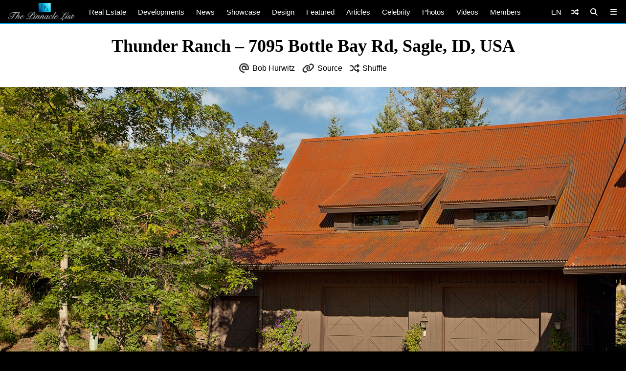

--- FILE ---
content_type: text/html; charset=UTF-8
request_url: https://www.thepinnaclelist.com/real-estate/tpl74315-thunder-ranch-7095-bottle-bay-rd-sagle-id-usa/attachment/014-thunder-ranch-7095-bottle-bay-rd-sagle-id-usa/
body_size: 14795
content:
<!doctype html>
<html lang="en-US" id="multiplex">
<head>
<meta charset="UTF-8">
<meta name="viewport" content="width=device-width, initial-scale=1">
<meta name="NMdBrz" content="jMDBkz" />
<link rel="profile" href="http://gmpg.org/xfn/11">
<link rel="apple-touch-icon" sizes="57x57" href="https://www.thepinnaclelist.com/wp-content/themes/multiplex/images/favicon/apple-icon-57x57.png">
	<link rel="apple-touch-icon" sizes="60x60" href="https://www.thepinnaclelist.com/wp-content/themes/multiplex/images/favicon/apple-icon-60x60.png">
	<link rel="apple-touch-icon" sizes="72x72" href="https://www.thepinnaclelist.com/wp-content/themes/multiplex/images/favicon/apple-icon-72x72.png">
	<link rel="apple-touch-icon" sizes="76x76" href="https://www.thepinnaclelist.com/wp-content/themes/multiplex/images/favicon/apple-icon-76x76.png">
	<link rel="apple-touch-icon" sizes="114x114" href="https://www.thepinnaclelist.com/wp-content/themes/multiplex/images/favicon/apple-icon-114x114.png">
	<link rel="apple-touch-icon" sizes="120x120" href="https://www.thepinnaclelist.com/wp-content/themes/multiplex/images/favicon/apple-icon-120x120.png">
	<link rel="apple-touch-icon" sizes="144x144" href="https://www.thepinnaclelist.com/wp-content/themes/multiplex/images/favicon/apple-icon-144x144.png">
	<link rel="apple-touch-icon" sizes="152x152" href="https://www.thepinnaclelist.com/wp-content/themes/multiplex/images/favicon/apple-icon-152x152.png">
	<link rel="apple-touch-icon" sizes="180x180" href="https://www.thepinnaclelist.com/wp-content/themes/multiplex/images/favicon/apple-icon-180x180.png">
	<link rel="icon" type="image/png" sizes="192x192"  href="https://www.thepinnaclelist.com/wp-content/themes/multiplex/images/favicon/android-icon-192x192.png">
	<link rel="icon" type="image/png" sizes="32x32" href="https://www.thepinnaclelist.com/wp-content/themes/multiplex/images/favicon/favicon-32x32.png">
	<link rel="icon" type="image/png" sizes="96x96" href="https://www.thepinnaclelist.com/wp-content/themes/multiplex/images/favicon/favicon-96x96.png">
	<link rel="icon" type="image/png" sizes="16x16" href="https://www.thepinnaclelist.com/wp-content/themes/multiplex/images/favicon/favicon-16x16.png">
	<link rel="manifest" href="https://www.thepinnaclelist.com/wp-content/themes/multiplex/images/favicon/manifest.json">
	<meta name="msapplication-TileColor" content="#ffffff">
	<meta name="msapplication-TileImage" content="https://www.thepinnaclelist.com/wp-content/themes/multiplex/images/favicon/ms-icon-144x144.png">
	<meta name="theme-color" content="#ffffff"><meta property="og:url" content="https://www.thepinnaclelist.com/real-estate/tpl74315-thunder-ranch-7095-bottle-bay-rd-sagle-id-usa/attachment/014-thunder-ranch-7095-bottle-bay-rd-sagle-id-usa/">
<meta property="og:site_name" content="The Pinnacle List" />
<meta property="og:locale" content="en_US" /><meta property="fb:pages" content="216212775060532" />
<meta property="publisher" content="The Pinnacle List" />
<meta name="twitter:card" content="summary_large_image">
<meta name="twitter:site" content="@ThePinnacleList" />
<meta name="twitter:creator" content="@Solespire" />
<meta name="twitter:url" content="https://www.thepinnaclelist.com/real-estate/tpl74315-thunder-ranch-7095-bottle-bay-rd-sagle-id-usa/attachment/014-thunder-ranch-7095-bottle-bay-rd-sagle-id-usa/">
<meta name="description" content="" />
<meta property="og:title" content="Thunder Ranch &#8211; 7095 Bottle Bay Rd, Sagle, ID, USA" />
<meta property="og:image" content="https://www.thepinnaclelist.com/wp-content/uploads/2017/09/014-Thunder-Ranch-7095-Bottle-Bay-Rd-Sagle-ID-USA.jpg" />
<meta property="og:type" content="article" />
<meta property="og:description" content="" />
<meta property="article:publisher" content="https://www.facebook.com/ThePinnacleList" /><meta name="twitter:title" content="Thunder Ranch &#8211; 7095 Bottle Bay Rd, Sagle, ID, USA">
<meta name="twitter:description" content="">
<meta name="twitter:image" content="https://www.thepinnaclelist.com/wp-content/uploads/2017/09/014-Thunder-Ranch-7095-Bottle-Bay-Rd-Sagle-ID-USA.jpg">
<script type="application/ld+json">
	{
		"@context": "https://schema.org",
		"@type": "WebPage",
		"@id": "https://www.thepinnaclelist.com/real-estate/tpl74315-thunder-ranch-7095-bottle-bay-rd-sagle-id-usa/attachment/014-thunder-ranch-7095-bottle-bay-rd-sagle-id-usa/#webpage",
		"name": "Thunder Ranch &#8211; 7095 Bottle Bay Rd, Sagle, ID, USA",
		"url": "https://www.thepinnaclelist.com/real-estate/tpl74315-thunder-ranch-7095-bottle-bay-rd-sagle-id-usa/attachment/014-thunder-ranch-7095-bottle-bay-rd-sagle-id-usa/",
		"image": "https://www.thepinnaclelist.com/wp-content/uploads/2017/09/014-Thunder-Ranch-7095-Bottle-Bay-Rd-Sagle-ID-USA.jpg",
		"description": "",
				"inLanguage": "en-US",				"isPartOf": {
			"@type": "WebSite",
			"name": "The Pinnacle List",
			"url": "https://www.thepinnaclelist.com",
			"sameAs": [
				"https://www.youtube.com/ThePinnacleList",
				"https://www.instagram.com/thepinnaclelist",
				"https://www.linkedin.com/company/thepinnaclelist",
				"https://www.facebook.com/ThePinnacleList",
				"https://www.twitter.com/ThePinnacleList",
				"https://www.pinterest.com/ThePinnacleList"
			],
			"inLanguage": "en-US",						"publisher": {
				"@type": "Organization",
				"name": "Solespire",
				"alternateName": "Solespire Media",
				"legalName": "Solespire Media Inc.",
				"url": "https://www.solespire.com",
				"sameAs": [
					"https://www.youtube.com/Solespire",
					"https://www.instagram.com/solespire",
					"https://www.linkedin.com/company/solespire",
					"https://www.facebook.com/Solespire",
					"https://www.twitter.com/Solespire",
					"https://www.pinterest.com/solespire"
				],
				"duns": "203517586",
				"email": "info@solespire.com",
				"logo": "https://www.solespire.com/images/solespire-logo-white-knowledge-graph-302x302.png"
			}
		}
	}
</script>
<link rel="canonical" href="https://www.thepinnaclelist.com/real-estate/tpl74315-thunder-ranch-7095-bottle-bay-rd-sagle-id-usa/attachment/014-thunder-ranch-7095-bottle-bay-rd-sagle-id-usa/">
<!-- Google tag (gtag.js) -->
<script async src="https://www.googletagmanager.com/gtag/js?id=G-PJ9YHDL8B9"></script>
<script>
  window.dataLayer = window.dataLayer || [];
  function gtag(){dataLayer.push(arguments);}
  gtag('js', new Date());

  gtag('config', 'G-PJ9YHDL8B9');
</script>
<!-- Matomo -->
<script>
  var _paq = window._paq = window._paq || [];
  /* tracker methods like "setCustomDimension" should be called before "trackPageView" */
  _paq.push(['trackPageView']);
  _paq.push(['enableLinkTracking']);
  (function() {
	var u="https://matomo.solespire.app/";
	_paq.push(['setTrackerUrl', u+'matomo.php']);
	_paq.push(['setSiteId', '2']);
	var d=document, g=d.createElement('script'), s=d.getElementsByTagName('script')[0];
	g.async=true; g.src=u+'matomo.js'; s.parentNode.insertBefore(g,s);
  })();
</script>
<noscript><p><img referrerpolicy="no-referrer-when-downgrade" src="https://matomo.solespire.app/matomo.php?idsite=2&amp;rec=1" style="border:0;" alt="" /></p></noscript>
<!-- End Matomo Code -->
<script src="https://cdn.usefathom.com/script.js" data-site="QCHFLGNK" defer></script>
<script>
window.addEventListener('load', (event) => {
  // Wait a bit for Fathom to fully initialize
  setTimeout(() => {
	// Track all outbound links
	document.querySelectorAll('a').forEach(item => {
	  item.addEventListener('click', event => {
		try {
		  // Check if this is the shuffle link FIRST
		  if (item.closest('#shuffleplex')) {
			fathom.trackEvent('Shuffle');
			return; // Exit early, don't process further
		  }
		  
		  let href = item.getAttribute('href');
		  if (!href) return;
		  
		  let linkUrl = new URL(href, window.location.href);
		  let currentHostname = window.location.hostname;
		  
		  if (linkUrl.hostname !== currentHostname) {
			let eventUrl = linkUrl.toString();
			
			// For WhatsApp links, truncate after the phone number
			if (linkUrl.hostname === 'api.whatsapp.com' && linkUrl.pathname === '/send') {
			  const phoneParam = linkUrl.searchParams.get('phone');
			  if (phoneParam) {
				eventUrl = `https://api.whatsapp.com/send?phone=${phoneParam}`;
			  }
			}
			
			let eventName = `Out: ${eventUrl}`;
			fathom.trackEvent(eventName);
		  }
		} catch (error) {
		  console.error('Error tracking click:', error);
		}
	  });
	});
	
	// Track Anchorbar specifically
	const anchorLink = document.querySelector('#anchorbar .anchorbar a');
	if (anchorLink) {
	  anchorLink.addEventListener('click', () => {
		try {
		  // Get the full URL of the anchor link
		  const href = anchorLink.getAttribute('href');
		  const fullUrl = new URL(href, window.location.href).toString();
		  
		  // Create event name with the full URL
		  const eventName = `Anchorbar: ${fullUrl}`;
		  
		  // Track the event in Fathom
		  fathom.trackEvent(eventName);
		} catch (error) {
		  console.error('Error tracking anchor click:', error);
		}
	  });
	}
  }, 100); // Small delay to ensure Fathom is ready
});
</script>
<script src="https://analytics.ahrefs.com/analytics.js" data-key="yqZljZycUoXbFADMRRr7lA" defer="true"></script>
<script async src="https://pagead2.googlesyndication.com/pagead/js/adsbygoogle.js?client=ca-pub-6037413856929853"
 crossorigin="anonymous"></script>
<title>Thunder Ranch &#8211; 7095 Bottle Bay Rd, Sagle, ID, USA &#8211; The Pinnacle List</title>
<meta name='robots' content='max-image-preview:large' />
<link rel="alternate" type="application/rss+xml" title="The Pinnacle List &raquo; Feed" href="https://www.thepinnaclelist.com/feed/" />
<link rel="alternate" type="application/rss+xml" title="The Pinnacle List &raquo; Comments Feed" href="https://www.thepinnaclelist.com/comments/feed/" />
<link rel="alternate" title="oEmbed (JSON)" type="application/json+oembed" href="https://www.thepinnaclelist.com/wp-json/oembed/1.0/embed?url=https%3A%2F%2Fwww.thepinnaclelist.com%2Freal-estate%2Ftpl74315-thunder-ranch-7095-bottle-bay-rd-sagle-id-usa%2Fattachment%2F014-thunder-ranch-7095-bottle-bay-rd-sagle-id-usa%2F" />
<link rel="alternate" title="oEmbed (XML)" type="text/xml+oembed" href="https://www.thepinnaclelist.com/wp-json/oembed/1.0/embed?url=https%3A%2F%2Fwww.thepinnaclelist.com%2Freal-estate%2Ftpl74315-thunder-ranch-7095-bottle-bay-rd-sagle-id-usa%2Fattachment%2F014-thunder-ranch-7095-bottle-bay-rd-sagle-id-usa%2F&#038;format=xml" />
<style id='wp-img-auto-sizes-contain-inline-css' type='text/css'>
img:is([sizes=auto i],[sizes^="auto," i]){contain-intrinsic-size:3000px 1500px}
/*# sourceURL=wp-img-auto-sizes-contain-inline-css */
</style>
<style id='wp-emoji-styles-inline-css' type='text/css'>

	img.wp-smiley, img.emoji {
		display: inline !important;
		border: none !important;
		box-shadow: none !important;
		height: 1em !important;
		width: 1em !important;
		margin: 0 0.07em !important;
		vertical-align: -0.1em !important;
		background: none !important;
		padding: 0 !important;
	}
/*# sourceURL=wp-emoji-styles-inline-css */
</style>
<style id='wp-block-library-inline-css' type='text/css'>
:root{--wp-block-synced-color:#7a00df;--wp-block-synced-color--rgb:122,0,223;--wp-bound-block-color:var(--wp-block-synced-color);--wp-editor-canvas-background:#ddd;--wp-admin-theme-color:#007cba;--wp-admin-theme-color--rgb:0,124,186;--wp-admin-theme-color-darker-10:#006ba1;--wp-admin-theme-color-darker-10--rgb:0,107,160.5;--wp-admin-theme-color-darker-20:#005a87;--wp-admin-theme-color-darker-20--rgb:0,90,135;--wp-admin-border-width-focus:2px}@media (min-resolution:192dpi){:root{--wp-admin-border-width-focus:1.5px}}.wp-element-button{cursor:pointer}:root .has-very-light-gray-background-color{background-color:#eee}:root .has-very-dark-gray-background-color{background-color:#313131}:root .has-very-light-gray-color{color:#eee}:root .has-very-dark-gray-color{color:#313131}:root .has-vivid-green-cyan-to-vivid-cyan-blue-gradient-background{background:linear-gradient(135deg,#00d084,#0693e3)}:root .has-purple-crush-gradient-background{background:linear-gradient(135deg,#34e2e4,#4721fb 50%,#ab1dfe)}:root .has-hazy-dawn-gradient-background{background:linear-gradient(135deg,#faaca8,#dad0ec)}:root .has-subdued-olive-gradient-background{background:linear-gradient(135deg,#fafae1,#67a671)}:root .has-atomic-cream-gradient-background{background:linear-gradient(135deg,#fdd79a,#004a59)}:root .has-nightshade-gradient-background{background:linear-gradient(135deg,#330968,#31cdcf)}:root .has-midnight-gradient-background{background:linear-gradient(135deg,#020381,#2874fc)}:root{--wp--preset--font-size--normal:16px;--wp--preset--font-size--huge:42px}.has-regular-font-size{font-size:1em}.has-larger-font-size{font-size:2.625em}.has-normal-font-size{font-size:var(--wp--preset--font-size--normal)}.has-huge-font-size{font-size:var(--wp--preset--font-size--huge)}.has-text-align-center{text-align:center}.has-text-align-left{text-align:left}.has-text-align-right{text-align:right}.has-fit-text{white-space:nowrap!important}#end-resizable-editor-section{display:none}.aligncenter{clear:both}.items-justified-left{justify-content:flex-start}.items-justified-center{justify-content:center}.items-justified-right{justify-content:flex-end}.items-justified-space-between{justify-content:space-between}.screen-reader-text{border:0;clip-path:inset(50%);height:1px;margin:-1px;overflow:hidden;padding:0;position:absolute;width:1px;word-wrap:normal!important}.screen-reader-text:focus{background-color:#ddd;clip-path:none;color:#444;display:block;font-size:1em;height:auto;left:5px;line-height:normal;padding:15px 23px 14px;text-decoration:none;top:5px;width:auto;z-index:100000}html :where(.has-border-color){border-style:solid}html :where([style*=border-top-color]){border-top-style:solid}html :where([style*=border-right-color]){border-right-style:solid}html :where([style*=border-bottom-color]){border-bottom-style:solid}html :where([style*=border-left-color]){border-left-style:solid}html :where([style*=border-width]){border-style:solid}html :where([style*=border-top-width]){border-top-style:solid}html :where([style*=border-right-width]){border-right-style:solid}html :where([style*=border-bottom-width]){border-bottom-style:solid}html :where([style*=border-left-width]){border-left-style:solid}html :where(img[class*=wp-image-]){height:auto;max-width:100%}:where(figure){margin:0 0 1em}html :where(.is-position-sticky){--wp-admin--admin-bar--position-offset:var(--wp-admin--admin-bar--height,0px)}@media screen and (max-width:600px){html :where(.is-position-sticky){--wp-admin--admin-bar--position-offset:0px}}

/*# sourceURL=wp-block-library-inline-css */
</style><style id='global-styles-inline-css' type='text/css'>
:root{--wp--preset--aspect-ratio--square: 1;--wp--preset--aspect-ratio--4-3: 4/3;--wp--preset--aspect-ratio--3-4: 3/4;--wp--preset--aspect-ratio--3-2: 3/2;--wp--preset--aspect-ratio--2-3: 2/3;--wp--preset--aspect-ratio--16-9: 16/9;--wp--preset--aspect-ratio--9-16: 9/16;--wp--preset--color--black: #000;--wp--preset--color--cyan-bluish-gray: #abb8c3;--wp--preset--color--white: #fff;--wp--preset--color--pale-pink: #f78da7;--wp--preset--color--vivid-red: #cf2e2e;--wp--preset--color--luminous-vivid-orange: #ff6900;--wp--preset--color--luminous-vivid-amber: #fcb900;--wp--preset--color--light-green-cyan: #7bdcb5;--wp--preset--color--vivid-green-cyan: #00d084;--wp--preset--color--pale-cyan-blue: #8ed1fc;--wp--preset--color--vivid-cyan-blue: #0693e3;--wp--preset--color--vivid-purple: #9b51e0;--wp--preset--color--pinnacle-blue: #00a4e8;--wp--preset--color--shaded-blue: #0088c2;--wp--preset--color--medium-blue: #006f9e;--wp--preset--color--dark-blue: #00567a;--wp--preset--color--light-grey: #eee;--wp--preset--color--grey: #ccc;--wp--preset--color--dark-grey: #444;--wp--preset--color--charcoal: #222;--wp--preset--gradient--vivid-cyan-blue-to-vivid-purple: linear-gradient(135deg,rgb(6,147,227) 0%,rgb(155,81,224) 100%);--wp--preset--gradient--light-green-cyan-to-vivid-green-cyan: linear-gradient(135deg,rgb(122,220,180) 0%,rgb(0,208,130) 100%);--wp--preset--gradient--luminous-vivid-amber-to-luminous-vivid-orange: linear-gradient(135deg,rgb(252,185,0) 0%,rgb(255,105,0) 100%);--wp--preset--gradient--luminous-vivid-orange-to-vivid-red: linear-gradient(135deg,rgb(255,105,0) 0%,rgb(207,46,46) 100%);--wp--preset--gradient--very-light-gray-to-cyan-bluish-gray: linear-gradient(135deg,rgb(238,238,238) 0%,rgb(169,184,195) 100%);--wp--preset--gradient--cool-to-warm-spectrum: linear-gradient(135deg,rgb(74,234,220) 0%,rgb(151,120,209) 20%,rgb(207,42,186) 40%,rgb(238,44,130) 60%,rgb(251,105,98) 80%,rgb(254,248,76) 100%);--wp--preset--gradient--blush-light-purple: linear-gradient(135deg,rgb(255,206,236) 0%,rgb(152,150,240) 100%);--wp--preset--gradient--blush-bordeaux: linear-gradient(135deg,rgb(254,205,165) 0%,rgb(254,45,45) 50%,rgb(107,0,62) 100%);--wp--preset--gradient--luminous-dusk: linear-gradient(135deg,rgb(255,203,112) 0%,rgb(199,81,192) 50%,rgb(65,88,208) 100%);--wp--preset--gradient--pale-ocean: linear-gradient(135deg,rgb(255,245,203) 0%,rgb(182,227,212) 50%,rgb(51,167,181) 100%);--wp--preset--gradient--electric-grass: linear-gradient(135deg,rgb(202,248,128) 0%,rgb(113,206,126) 100%);--wp--preset--gradient--midnight: linear-gradient(135deg,rgb(2,3,129) 0%,rgb(40,116,252) 100%);--wp--preset--font-size--small: 13px;--wp--preset--font-size--medium: 20px;--wp--preset--font-size--large: 36px;--wp--preset--font-size--x-large: 42px;--wp--preset--spacing--20: 0.44rem;--wp--preset--spacing--30: 0.67rem;--wp--preset--spacing--40: 1rem;--wp--preset--spacing--50: 1.5rem;--wp--preset--spacing--60: 2.25rem;--wp--preset--spacing--70: 3.38rem;--wp--preset--spacing--80: 5.06rem;--wp--preset--shadow--natural: 6px 6px 9px rgba(0, 0, 0, 0.2);--wp--preset--shadow--deep: 12px 12px 50px rgba(0, 0, 0, 0.4);--wp--preset--shadow--sharp: 6px 6px 0px rgba(0, 0, 0, 0.2);--wp--preset--shadow--outlined: 6px 6px 0px -3px rgb(255, 255, 255), 6px 6px rgb(0, 0, 0);--wp--preset--shadow--crisp: 6px 6px 0px rgb(0, 0, 0);}:where(.is-layout-flex){gap: 0.5em;}:where(.is-layout-grid){gap: 0.5em;}body .is-layout-flex{display: flex;}.is-layout-flex{flex-wrap: wrap;align-items: center;}.is-layout-flex > :is(*, div){margin: 0;}body .is-layout-grid{display: grid;}.is-layout-grid > :is(*, div){margin: 0;}:where(.wp-block-columns.is-layout-flex){gap: 2em;}:where(.wp-block-columns.is-layout-grid){gap: 2em;}:where(.wp-block-post-template.is-layout-flex){gap: 1.25em;}:where(.wp-block-post-template.is-layout-grid){gap: 1.25em;}.has-black-color{color: var(--wp--preset--color--black) !important;}.has-cyan-bluish-gray-color{color: var(--wp--preset--color--cyan-bluish-gray) !important;}.has-white-color{color: var(--wp--preset--color--white) !important;}.has-pale-pink-color{color: var(--wp--preset--color--pale-pink) !important;}.has-vivid-red-color{color: var(--wp--preset--color--vivid-red) !important;}.has-luminous-vivid-orange-color{color: var(--wp--preset--color--luminous-vivid-orange) !important;}.has-luminous-vivid-amber-color{color: var(--wp--preset--color--luminous-vivid-amber) !important;}.has-light-green-cyan-color{color: var(--wp--preset--color--light-green-cyan) !important;}.has-vivid-green-cyan-color{color: var(--wp--preset--color--vivid-green-cyan) !important;}.has-pale-cyan-blue-color{color: var(--wp--preset--color--pale-cyan-blue) !important;}.has-vivid-cyan-blue-color{color: var(--wp--preset--color--vivid-cyan-blue) !important;}.has-vivid-purple-color{color: var(--wp--preset--color--vivid-purple) !important;}.has-black-background-color{background-color: var(--wp--preset--color--black) !important;}.has-cyan-bluish-gray-background-color{background-color: var(--wp--preset--color--cyan-bluish-gray) !important;}.has-white-background-color{background-color: var(--wp--preset--color--white) !important;}.has-pale-pink-background-color{background-color: var(--wp--preset--color--pale-pink) !important;}.has-vivid-red-background-color{background-color: var(--wp--preset--color--vivid-red) !important;}.has-luminous-vivid-orange-background-color{background-color: var(--wp--preset--color--luminous-vivid-orange) !important;}.has-luminous-vivid-amber-background-color{background-color: var(--wp--preset--color--luminous-vivid-amber) !important;}.has-light-green-cyan-background-color{background-color: var(--wp--preset--color--light-green-cyan) !important;}.has-vivid-green-cyan-background-color{background-color: var(--wp--preset--color--vivid-green-cyan) !important;}.has-pale-cyan-blue-background-color{background-color: var(--wp--preset--color--pale-cyan-blue) !important;}.has-vivid-cyan-blue-background-color{background-color: var(--wp--preset--color--vivid-cyan-blue) !important;}.has-vivid-purple-background-color{background-color: var(--wp--preset--color--vivid-purple) !important;}.has-black-border-color{border-color: var(--wp--preset--color--black) !important;}.has-cyan-bluish-gray-border-color{border-color: var(--wp--preset--color--cyan-bluish-gray) !important;}.has-white-border-color{border-color: var(--wp--preset--color--white) !important;}.has-pale-pink-border-color{border-color: var(--wp--preset--color--pale-pink) !important;}.has-vivid-red-border-color{border-color: var(--wp--preset--color--vivid-red) !important;}.has-luminous-vivid-orange-border-color{border-color: var(--wp--preset--color--luminous-vivid-orange) !important;}.has-luminous-vivid-amber-border-color{border-color: var(--wp--preset--color--luminous-vivid-amber) !important;}.has-light-green-cyan-border-color{border-color: var(--wp--preset--color--light-green-cyan) !important;}.has-vivid-green-cyan-border-color{border-color: var(--wp--preset--color--vivid-green-cyan) !important;}.has-pale-cyan-blue-border-color{border-color: var(--wp--preset--color--pale-cyan-blue) !important;}.has-vivid-cyan-blue-border-color{border-color: var(--wp--preset--color--vivid-cyan-blue) !important;}.has-vivid-purple-border-color{border-color: var(--wp--preset--color--vivid-purple) !important;}.has-vivid-cyan-blue-to-vivid-purple-gradient-background{background: var(--wp--preset--gradient--vivid-cyan-blue-to-vivid-purple) !important;}.has-light-green-cyan-to-vivid-green-cyan-gradient-background{background: var(--wp--preset--gradient--light-green-cyan-to-vivid-green-cyan) !important;}.has-luminous-vivid-amber-to-luminous-vivid-orange-gradient-background{background: var(--wp--preset--gradient--luminous-vivid-amber-to-luminous-vivid-orange) !important;}.has-luminous-vivid-orange-to-vivid-red-gradient-background{background: var(--wp--preset--gradient--luminous-vivid-orange-to-vivid-red) !important;}.has-very-light-gray-to-cyan-bluish-gray-gradient-background{background: var(--wp--preset--gradient--very-light-gray-to-cyan-bluish-gray) !important;}.has-cool-to-warm-spectrum-gradient-background{background: var(--wp--preset--gradient--cool-to-warm-spectrum) !important;}.has-blush-light-purple-gradient-background{background: var(--wp--preset--gradient--blush-light-purple) !important;}.has-blush-bordeaux-gradient-background{background: var(--wp--preset--gradient--blush-bordeaux) !important;}.has-luminous-dusk-gradient-background{background: var(--wp--preset--gradient--luminous-dusk) !important;}.has-pale-ocean-gradient-background{background: var(--wp--preset--gradient--pale-ocean) !important;}.has-electric-grass-gradient-background{background: var(--wp--preset--gradient--electric-grass) !important;}.has-midnight-gradient-background{background: var(--wp--preset--gradient--midnight) !important;}.has-small-font-size{font-size: var(--wp--preset--font-size--small) !important;}.has-medium-font-size{font-size: var(--wp--preset--font-size--medium) !important;}.has-large-font-size{font-size: var(--wp--preset--font-size--large) !important;}.has-x-large-font-size{font-size: var(--wp--preset--font-size--x-large) !important;}
/*# sourceURL=global-styles-inline-css */
</style>

<link rel='stylesheet' id='search-filter-plugin-styles-css' href='https://www.thepinnaclelist.com/wp-content/plugins/search-filter-pro/public/assets/css/search-filter.min.css?ver=2.5.21'  media='all' />
<link rel='stylesheet' id='multiplex-style-css' href='https://www.thepinnaclelist.com/wp-content/themes/multiplex/style.css?ver=1747976661'  media='all' />
<link rel='stylesheet' id='multiplex-attached-css' href='https://www.thepinnaclelist.com/wp-content/themes/multiplex/css/attached.css?ver=1698556567'  media='all' />
<link rel='stylesheet' id='multiplex-fontawesome-css' href='https://www.thepinnaclelist.com/wp-content/themes/multiplex/assets/fontawesome/css/fontawesome.min.css'  media='all' />
<link rel='stylesheet' id='multiplex-fontawesome-brands-css' href='https://www.thepinnaclelist.com/wp-content/themes/multiplex/assets/fontawesome/css/brands.min.css'  media='all' />
<link rel='stylesheet' id='multiplex-fontawesome-solid-css' href='https://www.thepinnaclelist.com/wp-content/themes/multiplex/assets/fontawesome/css/solid.min.css'  media='all' />
<script  src="https://www.thepinnaclelist.com/wp-content/themes/multiplex/js/jquery.js?ver=6.9" id="jquery-js"></script>
<script type="text/javascript" id="search-filter-plugin-build-js-extra">
/* <![CDATA[ */
var SF_LDATA = {"ajax_url":"https://www.thepinnaclelist.com/wp-admin/admin-ajax.php","home_url":"https://www.thepinnaclelist.com/","extensions":[]};
//# sourceURL=search-filter-plugin-build-js-extra
/* ]]> */
</script>
<script  src="https://www.thepinnaclelist.com/wp-content/plugins/search-filter-pro/public/assets/js/search-filter-build.min.js?ver=2.5.21" id="search-filter-plugin-build-js"></script>
<script  src="https://www.thepinnaclelist.com/wp-content/plugins/search-filter-pro/public/assets/js/select2.min.js?ver=2.5.21" id="search-filter-plugin-select2-js"></script>
<script  src="https://www.thepinnaclelist.com/wp-content/themes/multiplex/js/multiplex.js?ver=1707074533" id="multiplex-javascript-js"></script>
<link rel="https://api.w.org/" href="https://www.thepinnaclelist.com/wp-json/" /><link rel="alternate" title="JSON" type="application/json" href="https://www.thepinnaclelist.com/wp-json/wp/v2/media/4137" /><link rel="EditURI" type="application/rsd+xml" title="RSD" href="https://www.thepinnaclelist.com/xmlrpc.php?rsd" />
<meta name="generator" content="WordPress 6.9" />
<link rel="canonical" href="https://www.thepinnaclelist.com/real-estate/tpl74315-thunder-ranch-7095-bottle-bay-rd-sagle-id-usa/attachment/014-thunder-ranch-7095-bottle-bay-rd-sagle-id-usa/" />
<link rel='shortlink' href='https://www.thepinnaclelist.com/?p=4137' />
<link rel="icon" href="https://www.thepinnaclelist.com/wp-content/uploads/2020/08/cropped-TPL-Avatar-Gradient-Blue-Square-5000x5000-1-scaled-1-150x150.jpg" sizes="32x32" />
<link rel="icon" href="https://www.thepinnaclelist.com/wp-content/uploads/2020/08/cropped-TPL-Avatar-Gradient-Blue-Square-5000x5000-1-scaled-1-300x300.jpg" sizes="192x192" />
<link rel="apple-touch-icon" href="https://www.thepinnaclelist.com/wp-content/uploads/2020/08/cropped-TPL-Avatar-Gradient-Blue-Square-5000x5000-1-scaled-1-300x300.jpg" />
<meta name="msapplication-TileImage" content="https://www.thepinnaclelist.com/wp-content/uploads/2020/08/cropped-TPL-Avatar-Gradient-Blue-Square-5000x5000-1-scaled-1-300x300.jpg" />
</head>
<body class="attachment wp-singular attachment-template-default single single-attachment postid-4137 attachmentid-4137 attachment-jpeg wp-embed-responsive wp-theme-multiplex">
	<span data-id="vzZgLG" hidden></span>
	<div id="page" class="site">
		<header id="masthead" class="site-header">
			<div id="navplex"></div>
			<nav class="navbar">
				<div id="nav-centre">
											<a href="https://www.thepinnaclelist.com" rel="home" id="home-link">
							<img src="https://www.thepinnaclelist.com/wp-content/themes/multiplex/images/the-pinnacle-list-logo-silver-1224x320.png" id="logoplex" alt="The Pinnacle List" height="48" width="170">
						</a>
										<div class="navplex-main-menu">
												<ul id="navplex-main" class="menu">
							<li class="menu-item"><a href="https://www.thepinnaclelist.com/real-estate/">Real Estate</a>
								<ul class="sub-menu">
									<li class="menu-item"><a href="https://www.thepinnaclelist.com/real-estate/listings/for-sale/"><i class="fa-solid fa-sign"></i>For Sale</a></li>
									<li class="menu-item"><a href="https://www.thepinnaclelist.com/real-estate/listings/sold/"><i class="fa-solid fa-check"></i>Sold</a></li>
									<li class="menu-item"><a href="https://www.thepinnaclelist.com/real-estate/listings/previous/"><i class="fa-solid fa-archive"></i>Previously Listed</a></li>
								</ul>
							</li>
							<li class="menu-item"><a href="https://www.thepinnaclelist.com/developments/">Developments</a></li>
							<li class="menu-item"><a href="https://www.thepinnaclelist.com/news/">News</a></li>
							<li class="menu-item"><a href="https://www.thepinnaclelist.com/properties/">Showcase</a></li>
							<li class="menu-item"><a href="https://www.thepinnaclelist.com/design/">Design</a></li>
							<li class="menu-item"><a href="https://www.thepinnaclelist.com/featured/">Featured</a></li>
							<li class="menu-item"><a href="https://www.thepinnaclelist.com/articles/">Articles</a></li>
							<li class="menu-item"><a href="https://www.thepinnaclelist.com/tag/celebrity/">Celebrity</a></li>
							<li class="menu-item"><a href="https://www.thepinnaclelist.com/photos/">Photos</a></li>
							<li class="menu-item"><a href="https://www.thepinnaclelist.com/videos/">Videos</a></li>
							<li class="menu-item"><a href="https://www.thepinnaclelist.com/registry/">Members</a></li>
						</ul>
																							</div>
					<div id="navplex-controls">
						<div id="navplex-toggle" class="navplex-right">
							<div id="navplex-toggle-icon"><i class="fa-solid fa-bars"></i></div>
							<div id="navplex-toggle-area">
								<div class="searchplex">
									<ul>
										<li class="searchplex-row"><div class="searchplex-form">
<form method="get" class="searchbar" action="https://www.thepinnaclelist.com/">
<input type="search" name="s" placeholder="Search ThePinnacleList.com">
<button class="fas fa-search" formaction="https://www.thepinnaclelist.com/"></button>
</form></div></li>
									</ul>
								</div>
								<div class="navplex-controller-menu">
									<ul id="navplex-controller" class="menu">
																				<li class="menu-33"><a href="https://www.thepinnaclelist.com/real-estate/">Real Estate</a></li>
										<li class="menu-33"><a href="https://www.thepinnaclelist.com/real-estate/listings/for-sale/">For Sale</a></li>
										<li class="menu-33"><a href="https://www.thepinnaclelist.com/real-estate/listings/sold/">Sold</a></li>
										<li class="menu-33"><a href="https://www.thepinnaclelist.com/developments/">Developments</a></li>
										<li class="menu-33"><a href="https://www.thepinnaclelist.com/articles/">Articles</a></li>
										<li class="menu-33"><a href="https://www.thepinnaclelist.com/news/">News</a></li>
										<li class="menu-33"><a href="https://www.thepinnaclelist.com/properties/">Showcase</a></li>
										<li class="menu-33"><a href="https://www.thepinnaclelist.com/featured/">Featured</a></li>
										<li class="menu-33"><a href="https://www.thepinnaclelist.com/design/">Design</a></li>
										<li class="menu-33"><a href="https://www.thepinnaclelist.com/photos/">Photos</a></li>
										<li class="menu-33"><a href="https://www.thepinnaclelist.com/videos/">Videos</a></li>
										<li class="menu-33"><a href="https://www.thepinnaclelist.com/registry/">Members</a></li>
																																								<li class="menu-100">
																					<a class="dropdown-shuffle" href="https://www.thepinnaclelist.com/articles/perfect-snowboards-for-freestyle-sessions-at-whistler-blackcomb/">Perfect Snowboards For Freestyle Sessions At Whistler Blackcomb</a>
										</li>
									</ul>
									<div class="navplex-socials">
										<div class="navplex-facebook"><a href="https://www.thepinnaclelist.com/facebook/" aria-label="Facebook"><i class="fa-brands fa-facebook"></i></a></div>
										<div class="navplex-twitter"><a href="https://www.thepinnaclelist.com/x/" aria-label="Twitter"><i class="fa-brands fa-x-twitter"></i></a></div>
										<div class="navplex-instagram"><a href="https://www.thepinnaclelist.com/instagram/" aria-label="Instagram"><i class="fa-brands fa-instagram"></i></a></div>
										<div class="navplex-youtube"><a href="https://www.thepinnaclelist.com/youtube/" aria-label="YouTube"><i class="fa-brands fa-youtube"></i></a></div>
										<div class="navplex-linkedin"><a href="https://www.thepinnaclelist.com/linkedin/" aria-label="LinkedIn"><i class="fa-brands fa-linkedin"></i></a></div>
										<div class="navplex-pinterest"><a href="https://www.thepinnaclelist.com/pinterest/" aria-label="Pinterest"><i class="fa-brands fa-pinterest"></i></a></div>
										<div class="navplex-vk"><a href="https://www.thepinnaclelist.com/vk/" aria-label="VK"><i class="fa-brands fa-vk"></i></a></div>
										<div class="navplex-telegram"><a href="https://www.thepinnaclelist.com/telegram/" aria-label="Telegram"><i class="fa-brands fa-telegram-plane"></i></a></div>
										<div class="navplex-messenger"><a href="https://www.thepinnaclelist.com/messenger/" aria-label="Messenger"><i class="fa-brands fa-facebook-messenger"></i></a></div>
										<div class="navplex-whatsapp"><a href="https://www.thepinnaclelist.com/whatsapp/" aria-label="WhatsApp"><i class="fa-brands fa-whatsapp"></i></a></div>
									</div>
								</div>							
							</div>
						</div>
	                	<div id="searchplex" class="navplex-right">
							<div id="searchplex-icon"><i class="fa-solid fa-magnifying-glass"></i></div>
							<div id="searchplex-area">
								<div class="searchplex">
									<ul>
										<li class="searchplex-row"><div class="searchplex-form">
<form method="get" class="searchbar" action="https://www.thepinnaclelist.com/">
<input type="search" name="s" placeholder="Search ThePinnacleList.com">
<button class="fas fa-search" formaction="https://www.thepinnaclelist.com/"></button>
</form></div></li>
									</ul>
									<div class="cloudplex">
										<div class="tag-cloud"><div class="tag-cloud-items"><a href="https://www.thepinnaclelist.com/tag/united-states-of-america-luxury-townhouses/" class="tag-cloud-link" style="font-size: 14pt;">United States of America Luxury Townhouses</a> <a href="https://www.thepinnaclelist.com/tag/best-luxury-apartments-in-new-south-wales/" class="tag-cloud-link" style="font-size: 9pt;">Best Luxury Apartments in New South Wales</a> <a href="https://www.thepinnaclelist.com/tag/toronto-real-estate-market/" class="tag-cloud-link" style="font-size: 19pt;">Toronto Real Estate Market</a> <a href="https://www.thepinnaclelist.com/tag/top-luxury-homes-in-girona/" class="tag-cloud-link" style="font-size: 9pt;">Top Luxury Homes in Girona</a> <a href="https://www.thepinnaclelist.com/tag/germany-luxury-houses/" class="tag-cloud-link" style="font-size: 16pt;">Germany Luxury Houses</a> <a href="https://www.thepinnaclelist.com/tag/poland-luxury-lifestyle/" class="tag-cloud-link" style="font-size: 15pt;">Poland Luxury Lifestyle</a> <a href="https://www.thepinnaclelist.com/locations/new-zealand/auckland/torbay-auk/" class="tag-cloud-link" style="font-size: 17pt;">Torbay</a> <a href="https://www.thepinnaclelist.com/tag/hawaii-luxury-houses/" class="tag-cloud-link" style="font-size: 17pt;">Hawaii Luxury Houses</a> <a href="https://www.thepinnaclelist.com/tag/best-apartments-in-ny/" class="tag-cloud-link" style="font-size: 15pt;">Best Apartments in NY</a> <a href="https://www.thepinnaclelist.com/tag/home-safety/" class="tag-cloud-link" style="font-size: 13pt;">Home Safety</a> </div></div>
										<div class="menu-cloud-100">
																					<a class="dropdown-shuffle" href="https://www.thepinnaclelist.com/articles/four-differences-to-know-renting-your-property-multiple-tenants/">Four Differences You Need to Know Before Renting Your Property to Multiple Tenants</a>
																				</div>
										<div class="navplex-socials">
											<div class="navplex-facebook"><a href="https://www.thepinnaclelist.com/facebook/" aria-label="Facebook"><i class="fa-brands fa-facebook"></i></a></div>
											<div class="navplex-twitter"><a href="https://www.thepinnaclelist.com/x/" aria-label="Twitter"><i class="fa-brands fa-x-twitter"></i></a></div>
											<div class="navplex-instagram"><a href="https://www.thepinnaclelist.com/instagram/" aria-label="Instagram"><i class="fa-brands fa-instagram"></i></a></div>
											<div class="navplex-youtube"><a href="https://www.thepinnaclelist.com/youtube/" aria-label="YouTube"><i class="fa-brands fa-youtube"></i></a></div>
											<div class="navplex-linkedin"><a href="https://www.thepinnaclelist.com/linkedin/" aria-label="LinkedIn"><i class="fa-brands fa-linkedin"></i></a></div>
											<div class="navplex-pinterest"><a href="https://www.thepinnaclelist.com/pinterest/" aria-label="Pinterest"><i class="fa-brands fa-pinterest"></i></a></div>
											<div class="navplex-vk"><a href="https://www.thepinnaclelist.com/vk/" aria-label="VK"><i class="fa-brands fa-vk"></i></a></div>
											<div class="navplex-telegram"><a href="https://www.thepinnaclelist.com/telegram/" aria-label="Telegram"><i class="fa-brands fa-telegram-plane"></i></a></div>
											<div class="navplex-messenger"><a href="https://www.thepinnaclelist.com/messenger/" aria-label="Messenger"><i class="fa-brands fa-facebook-messenger"></i></a></div>
											<div class="navplex-whatsapp"><a href="https://www.thepinnaclelist.com/whatsapp/" aria-label="WhatsApp"><i class="fa-brands fa-whatsapp"></i></a></div>
										</div>
									</div>
								</div>
							</div>
						</div>
	                	<div id="shuffleplex" class="navplex-right"><ul><li><a href="https://www.thepinnaclelist.com/articles/how-to-pick-the-most-comfortable-sofa-your-guide-to-cozy-seating/attachment/how-to-pick-the-most-comfortable-sofa-your-guide-to-cozy-seating/" aria-label="Shuffle"><span class="shuffleplex-icon"><i class="fa-solid fa-shuffle"></i></span></a></li></ul></div>
																		<div id="langplex" class="navplex-right">
							<ul>
								<li><a href="https://www.thepinnaclelist.com/real-estate/tpl74315-thunder-ranch-7095-bottle-bay-rd-sagle-id-usa/attachment/014-thunder-ranch-7095-bottle-bay-rd-sagle-id-usa/"><span class="langplex">EN</span></a>
									<ul>
										<li><a href="https://www.thepinnaclelist.com/fr/">FR - Français</a></li>
										<li><a href="https://www.thepinnaclelist.com/it/">IT - Italiano</a></li>
										<li><a href="https://www.thepinnaclelist.com/ru/">RU - Русский</a></li>
									</ul>
								</li>
							</ul>
						</div>
																							</div>
				</div>
			</nav><!-- #site-navigation -->
		</header><!-- #masthead -->	<main id="primary" class="site-main attached">
		<article id="post-4137" class="post-4137 attachment type-attachment status-inherit hentry">
			<header class="entry-header">
			<h1 class="entry-title">Thunder Ranch &#8211; 7095 Bottle Bay Rd, Sagle, ID, USA</h1>			<div class="entry-meta">
			<ul>
				<li><i class="fa-solid fa-at fa-lg"></i><a href="https://www.thepinnaclelist.com/bobhurwitz/" title="Posts by Bob Hurwitz" rel="author">Bob Hurwitz</a></li>
				<li><i class="fa-solid fa-link fa-lg"></i><a href="https://www.thepinnaclelist.com/real-estate/tpl74315-thunder-ranch-7095-bottle-bay-rd-sagle-id-usa/">Source</a></li>
								<li><i class="fa-solid fa-shuffle fa-lg"></i><a href="https://www.thepinnaclelist.com/properties/villa-zhukovka-luxury-house-zhukovka-moscow-oblast-russia/attachment/036-villa-zhukovka-luxury-house-zhukovka-moscow-oblast-russia/" aria-label="Shuffle">Shuffle</a></li>
							</ul>
			</div><!-- .entry-meta -->
			</header><!-- .entry-header -->
			<div class="entry-content">
				<div id="attached-img"><img   src="https://www.thepinnaclelist.com/wp-content/uploads/2017/09/014-Thunder-Ranch-7095-Bottle-Bay-Rd-Sagle-ID-USA.jpg" class="attachment-full size-full" alt="Thunder Ranch - 7095 Bottle Bay Rd, Sagle, ID, USA" decoding="async" fetchpriority="high" srcset="https://www.thepinnaclelist.com/wp-content/uploads/2017/09/014-Thunder-Ranch-7095-Bottle-Bay-Rd-Sagle-ID-USA.jpg 1840w, https://www.thepinnaclelist.com/wp-content/uploads/2017/09/014-Thunder-Ranch-7095-Bottle-Bay-Rd-Sagle-ID-USA-300x191.jpg 300w, https://www.thepinnaclelist.com/wp-content/uploads/2017/09/014-Thunder-Ranch-7095-Bottle-Bay-Rd-Sagle-ID-USA-1024x651.jpg 1024w, https://www.thepinnaclelist.com/wp-content/uploads/2017/09/014-Thunder-Ranch-7095-Bottle-Bay-Rd-Sagle-ID-USA-768x488.jpg 768w" sizes="(max-width: 1840px) 100vw, 1840px" /></div>
								</p>								<p class="attached-src"><i class="fas fa-paperclip fa-lg"></i>&nbsp;Attached to: <a href="https://www.thepinnaclelist.com/real-estate/tpl74315-thunder-ranch-7095-bottle-bay-rd-sagle-id-usa/">Thunder Ranch &#8211; 7095 Bottle Bay Rd, Sagle, ID, USA 🇺🇸 &#8211; Bob Hurwitz</a></p>
							</div><!-- .entry-content -->
		</article><!-- #post-4137 -->
		<div id="attached-controls">
		    <div id="attached-previous">
				<a href='https://www.thepinnaclelist.com/real-estate/tpl74315-thunder-ranch-7095-bottle-bay-rd-sagle-id-usa/attachment/013-thunder-ranch-7095-bottle-bay-rd-sagle-id-usa/'><h2 class="attached-previous-heading"><span>Previous</span></h2></a>				<div class="attached-previous-img"><a href='https://www.thepinnaclelist.com/real-estate/tpl74315-thunder-ranch-7095-bottle-bay-rd-sagle-id-usa/attachment/013-thunder-ranch-7095-bottle-bay-rd-sagle-id-usa/'><img width="700" height="249" src="https://www.thepinnaclelist.com/wp-content/uploads/2017/09/013-Thunder-Ranch-7095-Bottle-Bay-Rd-Sagle-ID-USA.jpg" class="attachment-700x700 size-700x700" alt="Thunder Ranch &#8211; 7095 Bottle Bay Rd, Sagle, ID, USA" decoding="async" loading="lazy" srcset="https://www.thepinnaclelist.com/wp-content/uploads/2017/09/013-Thunder-Ranch-7095-Bottle-Bay-Rd-Sagle-ID-USA.jpg 1840w, https://www.thepinnaclelist.com/wp-content/uploads/2017/09/013-Thunder-Ranch-7095-Bottle-Bay-Rd-Sagle-ID-USA-300x107.jpg 300w, https://www.thepinnaclelist.com/wp-content/uploads/2017/09/013-Thunder-Ranch-7095-Bottle-Bay-Rd-Sagle-ID-USA-1024x364.jpg 1024w, https://www.thepinnaclelist.com/wp-content/uploads/2017/09/013-Thunder-Ranch-7095-Bottle-Bay-Rd-Sagle-ID-USA-768x273.jpg 768w" sizes="auto, (max-width: 700px) 100vw, 700px" /></a></div>
		    </div>
		    <div id="attached-next">
				<a href='https://www.thepinnaclelist.com/real-estate/tpl74315-thunder-ranch-7095-bottle-bay-rd-sagle-id-usa/attachment/015-thunder-ranch-7095-bottle-bay-rd-sagle-id-usa/'><h2 class="attached-next-heading"><span>Next</span></h2></a>				<div class="attached-next-img"><a href='https://www.thepinnaclelist.com/real-estate/tpl74315-thunder-ranch-7095-bottle-bay-rd-sagle-id-usa/attachment/015-thunder-ranch-7095-bottle-bay-rd-sagle-id-usa/'><img width="700" height="288" src="https://www.thepinnaclelist.com/wp-content/uploads/2017/09/015-Thunder-Ranch-7095-Bottle-Bay-Rd-Sagle-ID-USA.jpg" class="attachment-700x700 size-700x700" alt="Thunder Ranch &#8211; 7095 Bottle Bay Rd, Sagle, ID, USA" decoding="async" loading="lazy" srcset="https://www.thepinnaclelist.com/wp-content/uploads/2017/09/015-Thunder-Ranch-7095-Bottle-Bay-Rd-Sagle-ID-USA.jpg 1839w, https://www.thepinnaclelist.com/wp-content/uploads/2017/09/015-Thunder-Ranch-7095-Bottle-Bay-Rd-Sagle-ID-USA-300x123.jpg 300w, https://www.thepinnaclelist.com/wp-content/uploads/2017/09/015-Thunder-Ranch-7095-Bottle-Bay-Rd-Sagle-ID-USA-1024x421.jpg 1024w, https://www.thepinnaclelist.com/wp-content/uploads/2017/09/015-Thunder-Ranch-7095-Bottle-Bay-Rd-Sagle-ID-USA-768x316.jpg 768w" sizes="auto, (max-width: 700px) 100vw, 700px" /></a></div>
		    </div>
	    </div>
	   <div class="mpxa-block"><ins class="adsbygoogle"
				style="display:block; text-align:center;"
				data-ad-layout="in-article"
				data-ad-format="fluid"
				data-ad-client="ca-pub-9779396307188250"
				data-ad-slot="8959732896"></ins>
		   <script>
				(adsbygoogle = window.adsbygoogle || []).push({});
		   </script></div>
		<h2 class="heading-bar"><span>Contact</span></h2>
		<div class="mpb-content"><div class="multiplex-profile-block"><div class="mpb-avatar"><a href="https://www.thepinnaclelist.com/bobhurwitz/"><img src="https://www.thepinnaclelist.com/wp-content/uploads/2025/06/Bob-Hurwitz-Headshot-2025-1024x1024.jpg" alt="" width="175" height="175"/></a></div><div class="mpb-name"><a href="https://www.thepinnaclelist.com/bobhurwitz/">Bob Hurwitz</a></div><div class="mpb-details"><div class="mpb-d-item-1"><i class="fas fa-address-card fa-yvr"></i> Founder & CEO + Luxury Real Estate Agent</div><br><div class="mpb-d-item-3"><i class="fas fa-briefcase fa-yvr"></i> <a href="https://www.thehjc.com" target="_blank">Hurwitz James Company</a></div><div class="mpb-d-item-4"><i class="fas fa-map-marker fa-yvr"></i> Beverly Hills, CA, USA</div></div><div class="mpb-contact"><div class="mpb-c-item-1"><i class="fas fa-phone-alt fa-yvr"></i> ‭+1 (310) 701-0880‬</div><div class="mpb-c-item-2"><i class="fas fa-envelope fa-yvr"></i> <a href="mailto:bob@thehjc.com">bob@thehjc.com</a></div><div class="mpb-c-item-3"><i class="fas fa-globe fa-yvr"></i> <a href="https://www.TheHJC.com" target="_blank">www.TheHJC.com</a></div></div><div class="mpb-btns"><a href="tel:13107010880"><div class="phone-btn"><div class="phone-icon"><i class="fas fa-phone"></i></div><div class="phone-title">Phone</div></div></a><a href="imessage:13107010880"><div class="sms-btn"><div class="sms-icon"><i class="fas fa-sms"></i></div><div class="sms-title">Text</div></div></a><a href="mailto:bob@thehjc.com"><div class="email-btn"><div class="email-icon"><i class="fas fa-envelope"></i></div><div class="email-title">Email</div></div></a><a href="imessage:13107010880"><div class="imessage-btn"><div class="imessage-icon"><i class="fab fa-apple"></i></div><div class="imessage-title">iMessage</div></div></a><a href="https://api.whatsapp.com/send?phone=13107010880&text=Hello%20Bob Hurwitz,%20I%20found%20you%20on%20The Pinnacle List. https://www.thepinnaclelist.com/real-estate/tpl74315-thunder-ranch-7095-bottle-bay-rd-sagle-id-usa/attachment/014-thunder-ranch-7095-bottle-bay-rd-sagle-id-usa/" target="_blank"><div class="whatsapp-btn"><div class="whatsapp-icon"><i class="fab fa-whatsapp"></i></div><div class="whatsapp-title">WhatsApp</div></div></a><a href="https://m.me/HurwitzJamesCompany" target="_blank"><div class="messenger-btn"><div class="messenger-icon"><i class="fab fa-facebook-messenger"></i></div><div class="messenger-title">Messenger</div></div></a></div><div class="mpb-bio">Bob Hurwitz has been a real estate broker and consultant for over 25 years. He is the Founder & CEO of Hurwitz James Company, established in 1986 and specializing in the marketing and sale of multimillion-dollar estates and luxury residential developments worldwide.

Bob is regularly featured on Extra, NBC Open House, Mansions and Millionaires, and HGTV’s Million Dollar Room, as a top Realtor in Los Angeles dealing with high-profile properties and clients and often called upon in print and television interviews for his expertise in worldwide luxury property buying trends.

He is a consummate negotiator who has lectured to real estate professionals and trained numerous agents on closing techniques, the psychology of buyers and sellers, and transactional problem solving.

Bob’s clients are diverse, ranging from entertainment personalities to foreign sellers and buyers from Asia, Canada, Latin America, India, Europe and the Middle East.

His worldwide listing inventory of trophy properties exceeds $3 Billion in 13 different countries. Because of the nature of his clientele, which includes celebrities, Fortune 500 executives and foreign sellers and buyers, Bob understands the importance of interacting with all the parties’ representatives.

He has multilingual translators on staff, and his extensive experience consulting and negotiating with attorneys and business managers assures a smooth transaction.

Bob exerts extreme discretion in both the number and qualification of agents who work for Hurwitz James due to the nature and exclusivity of the type of properties and clients the company represents.</div><div class="mpb-socials mpb-colored"><a href="https://www.facebook.com/HurwitzJamesCompany" target="_blank"><i class="mpb-icon-color mpb-icon-facebook"></i></a><a href="https://www.instagram.com/hurwitzjamescompany" target="_blank"><i class="mpb-icon-color mpb-icon-instagram"></i></a><a href="https://www.linkedin.com/in/bob-hurwitz-9197486" target="_blank"><i class="mpb-icon-color mpb-icon-linkedin"></i></a><a href="https://twitter.com/hurwitzjamesco" target="_blank"><i class="mpb-icon-color mpb-icon-twitter"></i></a></div></div></div>
	</main><!-- #main -->
		<footer id="footerplex">
			<div class="footerplex-services">
				<ul>
					<li><a href="https://www.thepinnaclelist.com/about/"><i class="fas fa-users"></i>About Us</a></li>
					<li><a href="https://www.thepinnaclelist.com/real-estate/listings/for-sale/"><i class="fas fa-sign"></i>Luxury Listings</a></li>
					<li><a href="https://www.thepinnaclelist.com/contact/" ><i class="fas fa-envelope"></i>Contact Us</a></li>
				</ul>
			</div>
			<div class="footerplex-gridplex">
				<div class="footerplex-gridplex-content"><ul class="gridplex-metro-4x">							<li class="gridplex-metro-4x-item">
								<div class="gridplex-metro-4x-item-thumb">
									<a href="https://www.thepinnaclelist.com/properties/beached-house-mornington-peninsula-flinders-victoria-australia/" rel="bookmark" title="Beached House &#8211; Mornington Peninsula, Flinders, Victoria, Australia 🇦🇺"><img width="640" height="360" src="https://www.thepinnaclelist.com/wp-content/uploads/2025/05/Beached-House-Mornington-Peninsula-Flinders-Victoria-Australia-1-640x360.jpg" class="attachment-featured_image_nhd size-featured_image_nhd wp-post-image" alt="" decoding="async" loading="lazy" srcset="https://www.thepinnaclelist.com/wp-content/uploads/2025/05/Beached-House-Mornington-Peninsula-Flinders-Victoria-Australia-1-640x360.jpg 640w, https://www.thepinnaclelist.com/wp-content/uploads/2025/05/Beached-House-Mornington-Peninsula-Flinders-Victoria-Australia-1-1840x1035.jpg 1840w, https://www.thepinnaclelist.com/wp-content/uploads/2025/05/Beached-House-Mornington-Peninsula-Flinders-Victoria-Australia-1-1280x720.jpg 1280w, https://www.thepinnaclelist.com/wp-content/uploads/2025/05/Beached-House-Mornington-Peninsula-Flinders-Victoria-Australia-1-960x540.jpg 960w" sizes="auto, (max-width: 640px) 100vw, 640px" /></a>
								</div>
								<div class="gridplex-metro-4x-item-content">
									<a href="https://www.thepinnaclelist.com/properties/beached-house-mornington-peninsula-flinders-victoria-australia/" rel="bookmark" title="Beached House &#8211; Mornington Peninsula, Flinders, Victoria, Australia 🇦🇺"><h3 class="gridplex-metro-4x-item-title"><span class="white-title">Beached House &#8211; Mornington Peninsula, Flinders, Victoria, Australia 🇦🇺</span></h3></a>
								</div>
							</li>
												<li class="gridplex-metro-4x-item">
								<div class="gridplex-metro-4x-item-thumb">
									<a href="https://www.thepinnaclelist.com/properties/lyngholmen-summer-house-lillesand-agder-norway/" rel="bookmark" title="Lyngholmen Summer House &#8211; Lillesand, Agder, Norway 🇳🇴"><img width="640" height="360" src="https://www.thepinnaclelist.com/wp-content/uploads/2017/09/01-Lyngholmen-Summer-House-Lillesand-Norway-640x360.jpg" class="attachment-featured_image_nhd size-featured_image_nhd wp-post-image" alt="Lyngholmen Summer House - Lillesand, Agder, Norway" decoding="async" loading="lazy" srcset="https://www.thepinnaclelist.com/wp-content/uploads/2017/09/01-Lyngholmen-Summer-House-Lillesand-Norway-640x360.jpg 640w, https://www.thepinnaclelist.com/wp-content/uploads/2017/09/01-Lyngholmen-Summer-House-Lillesand-Norway-1840x1035.jpg 1840w, https://www.thepinnaclelist.com/wp-content/uploads/2017/09/01-Lyngholmen-Summer-House-Lillesand-Norway-1280x720.jpg 1280w, https://www.thepinnaclelist.com/wp-content/uploads/2017/09/01-Lyngholmen-Summer-House-Lillesand-Norway-960x540.jpg 960w" sizes="auto, (max-width: 640px) 100vw, 640px" /></a>
								</div>
								<div class="gridplex-metro-4x-item-content">
									<a href="https://www.thepinnaclelist.com/properties/lyngholmen-summer-house-lillesand-agder-norway/" rel="bookmark" title="Lyngholmen Summer House &#8211; Lillesand, Agder, Norway 🇳🇴"><h3 class="gridplex-metro-4x-item-title"><span class="white-title">Lyngholmen Summer House &#8211; Lillesand, Agder, Norway 🇳🇴</span></h3></a>
								</div>
							</li>
												<li class="gridplex-metro-4x-item">
								<div class="gridplex-metro-4x-item-thumb">
									<a href="https://www.thepinnaclelist.com/properties/contemporary-bauhaus-luxury-residence-french-carmel-haifa-israel/" rel="bookmark" title="Contemporary Bauhaus Luxury Residence &#8211; French Carmel, Haifa, Israel 🇮🇱"><img width="640" height="360" src="https://www.thepinnaclelist.com/wp-content/uploads/2015/10/01-Contemporary-Bauhaus-Luxury-Residence-French-Carmel-Haifa-Israel-640x360.jpg" class="attachment-featured_image_nhd size-featured_image_nhd wp-post-image" alt="Contemporary Bauhaus Luxury Residence - French Carmel, Haifa, Israel" decoding="async" loading="lazy" srcset="https://www.thepinnaclelist.com/wp-content/uploads/2015/10/01-Contemporary-Bauhaus-Luxury-Residence-French-Carmel-Haifa-Israel-640x360.jpg 640w, https://www.thepinnaclelist.com/wp-content/uploads/2015/10/01-Contemporary-Bauhaus-Luxury-Residence-French-Carmel-Haifa-Israel-1840x1035.jpg 1840w, https://www.thepinnaclelist.com/wp-content/uploads/2015/10/01-Contemporary-Bauhaus-Luxury-Residence-French-Carmel-Haifa-Israel-1280x720.jpg 1280w, https://www.thepinnaclelist.com/wp-content/uploads/2015/10/01-Contemporary-Bauhaus-Luxury-Residence-French-Carmel-Haifa-Israel-960x540.jpg 960w" sizes="auto, (max-width: 640px) 100vw, 640px" /></a>
								</div>
								<div class="gridplex-metro-4x-item-content">
									<a href="https://www.thepinnaclelist.com/properties/contemporary-bauhaus-luxury-residence-french-carmel-haifa-israel/" rel="bookmark" title="Contemporary Bauhaus Luxury Residence &#8211; French Carmel, Haifa, Israel 🇮🇱"><h3 class="gridplex-metro-4x-item-title"><span class="white-title">Contemporary Bauhaus Luxury Residence &#8211; French Carmel, Haifa, Israel 🇮🇱</span></h3></a>
								</div>
							</li>
												<li class="gridplex-metro-4x-item">
								<div class="gridplex-metro-4x-item-thumb">
									<a href="https://www.thepinnaclelist.com/properties/vivienda-ctz2-house-villa-mar-azul-alicante-spain/" rel="bookmark" title="Vivienda CTZ2 House Villa &#8211; Mar Azul, Alicante, Spain 🇪🇸"><img width="640" height="360" src="https://www.thepinnaclelist.com/wp-content/uploads/2024/01/001-Vivienda-CTZ2-House-Villa-Mar-Azul-Alicante-Spain-640x360.jpg" class="attachment-featured_image_nhd size-featured_image_nhd wp-post-image" alt="Vivienda CTZ2 House Villa - Mar Azul, Alicante, Spain" decoding="async" loading="lazy" srcset="https://www.thepinnaclelist.com/wp-content/uploads/2024/01/001-Vivienda-CTZ2-House-Villa-Mar-Azul-Alicante-Spain-640x360.jpg 640w, https://www.thepinnaclelist.com/wp-content/uploads/2024/01/001-Vivienda-CTZ2-House-Villa-Mar-Azul-Alicante-Spain-300x169.jpg 300w, https://www.thepinnaclelist.com/wp-content/uploads/2024/01/001-Vivienda-CTZ2-House-Villa-Mar-Azul-Alicante-Spain-1024x576.jpg 1024w, https://www.thepinnaclelist.com/wp-content/uploads/2024/01/001-Vivienda-CTZ2-House-Villa-Mar-Azul-Alicante-Spain-768x432.jpg 768w, https://www.thepinnaclelist.com/wp-content/uploads/2024/01/001-Vivienda-CTZ2-House-Villa-Mar-Azul-Alicante-Spain-1280x720.jpg 1280w, https://www.thepinnaclelist.com/wp-content/uploads/2024/01/001-Vivienda-CTZ2-House-Villa-Mar-Azul-Alicante-Spain-960x540.jpg 960w, https://www.thepinnaclelist.com/wp-content/uploads/2024/01/001-Vivienda-CTZ2-House-Villa-Mar-Azul-Alicante-Spain.jpg 1840w" sizes="auto, (max-width: 640px) 100vw, 640px" /></a>
								</div>
								<div class="gridplex-metro-4x-item-content">
									<a href="https://www.thepinnaclelist.com/properties/vivienda-ctz2-house-villa-mar-azul-alicante-spain/" rel="bookmark" title="Vivienda CTZ2 House Villa &#8211; Mar Azul, Alicante, Spain 🇪🇸"><h3 class="gridplex-metro-4x-item-title"><span class="white-title">Vivienda CTZ2 House Villa &#8211; Mar Azul, Alicante, Spain 🇪🇸</span></h3></a>
								</div>
							</li>
												<li class="gridplex-metro-4x-item">
								<div class="gridplex-metro-4x-item-thumb">
									<a href="https://www.thepinnaclelist.com/properties/12-templewood-avenue-residence-hampstead-london-england-uk/" rel="bookmark" title="12 Templewood Avenue Residence &#8211; Hampstead, London, England 🏴󠁧󠁢󠁥󠁮󠁧󠁿, UK 🇬🇧"><img width="640" height="360" src="https://www.thepinnaclelist.com/wp-content/uploads/2013/11/01-12-Templewood-Avenue-Residence-Hampstead-London-England-UK-640x360.jpg" class="attachment-featured_image_nhd size-featured_image_nhd wp-post-image" alt="12 Templewood Avenue Residence - Hampstead, London, England, UK" decoding="async" loading="lazy" srcset="https://www.thepinnaclelist.com/wp-content/uploads/2013/11/01-12-Templewood-Avenue-Residence-Hampstead-London-England-UK-640x360.jpg 640w, https://www.thepinnaclelist.com/wp-content/uploads/2013/11/01-12-Templewood-Avenue-Residence-Hampstead-London-England-UK-1840x1035.jpg 1840w, https://www.thepinnaclelist.com/wp-content/uploads/2013/11/01-12-Templewood-Avenue-Residence-Hampstead-London-England-UK-1280x720.jpg 1280w, https://www.thepinnaclelist.com/wp-content/uploads/2013/11/01-12-Templewood-Avenue-Residence-Hampstead-London-England-UK-960x540.jpg 960w" sizes="auto, (max-width: 640px) 100vw, 640px" /></a>
								</div>
								<div class="gridplex-metro-4x-item-content">
									<a href="https://www.thepinnaclelist.com/properties/12-templewood-avenue-residence-hampstead-london-england-uk/" rel="bookmark" title="12 Templewood Avenue Residence &#8211; Hampstead, London, England 🏴󠁧󠁢󠁥󠁮󠁧󠁿, UK 🇬🇧"><h3 class="gridplex-metro-4x-item-title"><span class="white-title">12 Templewood Avenue Residence &#8211; Hampstead, London, England 🏴󠁧󠁢󠁥󠁮󠁧󠁿, UK 🇬🇧</span></h3></a>
								</div>
							</li>
												<li class="gridplex-metro-4x-item">
								<div class="gridplex-metro-4x-item-thumb">
									<a href="https://www.thepinnaclelist.com/properties/villa-k-modern-glass-facade-mountain-house-thuringia-germany/" rel="bookmark" title="Villa K Modern Glass Facade Mountain House &#8211; Thuringia, Germany 🇩🇪"><img width="640" height="360" src="https://www.thepinnaclelist.com/wp-content/uploads/2024/08/Villa-K-Modern-Glass-Facade-Mountain-House-Thuringia-Germany-1-640x360.jpg" class="attachment-featured_image_nhd size-featured_image_nhd wp-post-image" alt="" decoding="async" loading="lazy" srcset="https://www.thepinnaclelist.com/wp-content/uploads/2024/08/Villa-K-Modern-Glass-Facade-Mountain-House-Thuringia-Germany-1-640x360.jpg 640w, https://www.thepinnaclelist.com/wp-content/uploads/2024/08/Villa-K-Modern-Glass-Facade-Mountain-House-Thuringia-Germany-1-1840x1035.jpg 1840w, https://www.thepinnaclelist.com/wp-content/uploads/2024/08/Villa-K-Modern-Glass-Facade-Mountain-House-Thuringia-Germany-1-1280x720.jpg 1280w, https://www.thepinnaclelist.com/wp-content/uploads/2024/08/Villa-K-Modern-Glass-Facade-Mountain-House-Thuringia-Germany-1-960x540.jpg 960w" sizes="auto, (max-width: 640px) 100vw, 640px" /></a>
								</div>
								<div class="gridplex-metro-4x-item-content">
									<a href="https://www.thepinnaclelist.com/properties/villa-k-modern-glass-facade-mountain-house-thuringia-germany/" rel="bookmark" title="Villa K Modern Glass Facade Mountain House &#8211; Thuringia, Germany 🇩🇪"><h3 class="gridplex-metro-4x-item-title"><span class="white-title">Villa K Modern Glass Facade Mountain House &#8211; Thuringia, Germany 🇩🇪</span></h3></a>
								</div>
							</li>
												<li class="gridplex-metro-4x-item">
								<div class="gridplex-metro-4x-item-thumb">
									<a href="https://www.thepinnaclelist.com/properties/subterranean-villa-cyclades-islands-antiparos-greece/" rel="bookmark" title="Subterranean Villa &#8211; Cyclades Islands, Antiparos, Greece 🇬🇷"><img width="640" height="360" src="https://www.thepinnaclelist.com/wp-content/uploads/2024/09/Subterranean-Villa-Cyclades-Islands-Antiparos-Greece-1-640x360.jpg" class="attachment-featured_image_nhd size-featured_image_nhd wp-post-image" alt="" decoding="async" loading="lazy" srcset="https://www.thepinnaclelist.com/wp-content/uploads/2024/09/Subterranean-Villa-Cyclades-Islands-Antiparos-Greece-1-640x360.jpg 640w, https://www.thepinnaclelist.com/wp-content/uploads/2024/09/Subterranean-Villa-Cyclades-Islands-Antiparos-Greece-1-1840x1035.jpg 1840w, https://www.thepinnaclelist.com/wp-content/uploads/2024/09/Subterranean-Villa-Cyclades-Islands-Antiparos-Greece-1-1280x720.jpg 1280w, https://www.thepinnaclelist.com/wp-content/uploads/2024/09/Subterranean-Villa-Cyclades-Islands-Antiparos-Greece-1-960x540.jpg 960w" sizes="auto, (max-width: 640px) 100vw, 640px" /></a>
								</div>
								<div class="gridplex-metro-4x-item-content">
									<a href="https://www.thepinnaclelist.com/properties/subterranean-villa-cyclades-islands-antiparos-greece/" rel="bookmark" title="Subterranean Villa &#8211; Cyclades Islands, Antiparos, Greece 🇬🇷"><h3 class="gridplex-metro-4x-item-title"><span class="white-title">Subterranean Villa &#8211; Cyclades Islands, Antiparos, Greece 🇬🇷</span></h3></a>
								</div>
							</li>
												<li class="gridplex-metro-4x-item">
								<div class="gridplex-metro-4x-item-thumb">
									<a href="https://www.thepinnaclelist.com/properties/dupli-dos-luxury-residence-roca-llisa-ibiza-spain/" rel="bookmark" title="Dupli Dos Luxury Residence &#8211; Roca Llisa, Ibiza, Spain 🇪🇸"><img width="640" height="360" src="https://www.thepinnaclelist.com/wp-content/uploads/2017/02/01-Dupli-Dos-Luxury-Residence-Roca-Llisa-Ibiza-Spain-640x360.jpg" class="attachment-featured_image_nhd size-featured_image_nhd wp-post-image" alt="" decoding="async" loading="lazy" srcset="https://www.thepinnaclelist.com/wp-content/uploads/2017/02/01-Dupli-Dos-Luxury-Residence-Roca-Llisa-Ibiza-Spain-640x360.jpg 640w, https://www.thepinnaclelist.com/wp-content/uploads/2017/02/01-Dupli-Dos-Luxury-Residence-Roca-Llisa-Ibiza-Spain-1840x1035.jpg 1840w, https://www.thepinnaclelist.com/wp-content/uploads/2017/02/01-Dupli-Dos-Luxury-Residence-Roca-Llisa-Ibiza-Spain-1280x720.jpg 1280w, https://www.thepinnaclelist.com/wp-content/uploads/2017/02/01-Dupli-Dos-Luxury-Residence-Roca-Llisa-Ibiza-Spain-960x540.jpg 960w" sizes="auto, (max-width: 640px) 100vw, 640px" /></a>
								</div>
								<div class="gridplex-metro-4x-item-content">
									<a href="https://www.thepinnaclelist.com/properties/dupli-dos-luxury-residence-roca-llisa-ibiza-spain/" rel="bookmark" title="Dupli Dos Luxury Residence &#8211; Roca Llisa, Ibiza, Spain 🇪🇸"><h3 class="gridplex-metro-4x-item-title"><span class="white-title">Dupli Dos Luxury Residence &#8211; Roca Llisa, Ibiza, Spain 🇪🇸</span></h3></a>
								</div>
							</li>
												<li class="gridplex-metro-4x-item">
								<div class="gridplex-metro-4x-item-thumb">
									<a href="https://www.thepinnaclelist.com/properties/water-mill-pond-view-residence-water-mill-ny-usa/" rel="bookmark" title="Water Mill Pond View Residence &#8211; Water Mill, NY, USA 🇺🇸"><img width="640" height="360" src="https://www.thepinnaclelist.com/wp-content/uploads/2024/09/Water-Mill-Pond-View-Residence-Water-Mill-NY-USA-1-640x360.jpg" class="attachment-featured_image_nhd size-featured_image_nhd wp-post-image" alt="" decoding="async" loading="lazy" srcset="https://www.thepinnaclelist.com/wp-content/uploads/2024/09/Water-Mill-Pond-View-Residence-Water-Mill-NY-USA-1-640x360.jpg 640w, https://www.thepinnaclelist.com/wp-content/uploads/2024/09/Water-Mill-Pond-View-Residence-Water-Mill-NY-USA-1-1840x1035.jpg 1840w, https://www.thepinnaclelist.com/wp-content/uploads/2024/09/Water-Mill-Pond-View-Residence-Water-Mill-NY-USA-1-1280x720.jpg 1280w, https://www.thepinnaclelist.com/wp-content/uploads/2024/09/Water-Mill-Pond-View-Residence-Water-Mill-NY-USA-1-960x540.jpg 960w" sizes="auto, (max-width: 640px) 100vw, 640px" /></a>
								</div>
								<div class="gridplex-metro-4x-item-content">
									<a href="https://www.thepinnaclelist.com/properties/water-mill-pond-view-residence-water-mill-ny-usa/" rel="bookmark" title="Water Mill Pond View Residence &#8211; Water Mill, NY, USA 🇺🇸"><h3 class="gridplex-metro-4x-item-title"><span class="white-title">Water Mill Pond View Residence &#8211; Water Mill, NY, USA 🇺🇸</span></h3></a>
								</div>
							</li>
					</ul></div>			</div>
			<div class="footerplex-solespire-logo">
				<a href="https://www.thepinnaclelist.com" title="The Pinnacle List"><img src="https://www.thepinnaclelist.com/wp-content/themes/multiplex/images/the-pinnacle-list-logo-silver-1224x320.png" class="footerplex-logo" alt="The Pinnacle List"></a>
			</div>
			<div class="footerplex-navplex">
				<ul>
					<li><a href="https://www.thepinnaclelist.com/about/" title="About The Pinnacle List">About</a></li>
					<li><a href="https://www.thepinnaclelist.com/analytics/" title="The Pinnacle List Analytics">Analytics</a></li>
					<li><a href="https://www.thepinnaclelist.com/archive/" title="The Pinnacle List - Monthly Archive">Archive</a></li>
					<li><a href="https://www.thepinnaclelist.com/contact/" title="Contact The Pinnacle List">Contact</a></li>
					<li><a href="https://www.thepinnaclelist.com/registry/" title="The Pinnacle List - Registry">Registry</a></li>
				</ul>
			</div>
			<div class="footerplex-social">
				<ul>
					<li><a href="https://www.instagram.com/thepinnaclelist/" target="_blank"><i class="fab fa-instagram"></i></a></li>
					<li><a href="https://www.facebook.com/ThePinnacleList/" target="_blank"><i class="fab fa-facebook"></i></a></li>
					<li><a href="https://x.com/ThePinnacleList" target="_blank"><i class="fab fa-x-twitter"></i></a></li>
					<li><a href="https://www.linkedin.com/company/thepinnaclelist" target="_blank"><i class="fab fa-linkedin"></i></a></li>
					<li><a href="https://www.pinterest.com/thepinnaclelist/" target="_blank"><i class="fab fa-pinterest"></i></a></li>
					<li><a href="https://www.vk.com/thepinnaclelist" target="_blank"><i class="fab fa-vk"></i></a></li>
					<li><a href="https://t.me/ThePinnacleList" target="_blank"><i class="fab fa-telegram-plane"></i></a></li>
					<li><a href="https://www.youtube.com/ThePinnacleList" target="_blank"><i class="fab fa-youtube"></i></a></li>
				</ul>
			</div>
			<div class="footerplex-solespire">
				<div class="footerplex-solespire-brands">
					<ul>
						<li><a href="https://www.solespire.com" target="_blank">Solespire</a></li>
						<li><a href="https://www.buyric.ca" target="_blank">BuyRIC</a></li>
						<li><a href="https://www.thepinnaclelist.com">The Pinnacle List</a></li>
						<li><a href="https://www.travoh.com" target="_blank">TRAVOH</a></li>
						<li><a href="https://www.reelluxe.com" target="_blank">ReelLuxe</a></li>
						<li><a href="https://www.md5gaming.com" target="_blank">MD5 Gaming</a></li>
						<li><a href="https://marcus.blog" target="_blank">Marcus.Blog</a></li>
					</ul>
				</div>
				<div class="footerplex-solespire-info"><a href="https://www.thepinnaclelist.com/cookies/" title="The Pinnacle List Cookies Notice">Cookies</a> - <a href="https://www.thepinnaclelist.com/faq/" title="The Pinnacle List Frequently Asked Questions">FAQ</a> - <a href="https://www.thepinnaclelist.com/multiplex/" title="Multiplex">Multiplex</a> - <a href="https://www.thepinnaclelist.com/privacy/" title="The Pinnacle List Privacy Policy">Privacy</a> - <a href="https://www.thepinnaclelist.com/security/" title="The Pinnacle List Security">Security</a> - <a href="https://www.thepinnaclelist.com/support/" title="The Pinnacle List Support">Support</a> - <a href="https://www.thepinnaclelist.com/terms/" title="The Pinnacle List Terms and Conditions">Terms</a></div>
				<a href="https://www.thepinnaclelist.com/solespire/">Copyright &copy; 2011-2026 The Pinnacle List | Solespire di Marcus Anthony Cyganiak | Florence, Italy | VAT 07382290489</a>
			</div>
			<script type="application/ld+json">
				{
					"@context": "https://schema.org",
					"@type": "WebSite",
					"name": "The Pinnacle List",
					"url": "https://www.thepinnaclelist.com",
					"sameAs": [
						"https://www.youtube.com/ThePinnacleList",
						"https://www.instagram.com/thepinnaclelist",
						"https://www.linkedin.com/company/thepinnaclelist",
						"https://www.facebook.com/ThePinnacleList",
						"https://www.x.com/ThePinnacleList",
						"https://www.pinterest.com/ThePinnacleList"
					],
					"inLanguage": "en-US",										"publisher": {
						"@type": "Organization",
						"name": "Solespire",
						"alternateName": "Solespire Media",
						"legalName": "Solespire Media Inc.",
						"url": "https://www.solespire.com",
						"sameAs": [
							"https://www.youtube.com/Solespire",
							"https://www.instagram.com/solespire",
							"https://www.linkedin.com/company/solespire",
							"https://www.facebook.com/Solespire",
							"https://www.x.com/Solespire",
							"https://www.pinterest.com/solespire"
						],
						"duns": "203517586",
						"email": "info@solespire.com",
						"logo": "https://www.solespire.com/images/solespire-logo-white-knowledge-graph-302x302.png",
						"founder" : [
						{ "@type" : "Person",
							"name" : "Marcus Anthony",
							"url" : "https://www.solespire.com/marcusanthony/",
							"sameAs": [
								"https://www.instagram.com/solespire.marcus",
								"https://www.linkedin.com/company/solespiremarcus",
								"https://www.facebook.com/SolespireMarcus",
								"https://www.x.com/SolespireMarcus"
							]
						} , {
						  "@type" : "Person",
						  "name" : "Kris Cyganiak",
						  "url" : "https://www.solespire.com/kriscyganiak/",
						  "sameAs": [
							  "https://www.instagram.com/solespire.kris",
							  "https://www.linkedin.com/company/solespirekris",
							  "https://www.facebook.com/SolespireKris",
							  "https://www.x.com/SolespireKris"
						  ]
						} ],
						"foundingDate": "2017-03-27",
						"foundingLocation": "New Westminster, British Columbia, Canada"
					}
				}
			</script>
		</footer>
	</div><!-- #page -->
<script type="speculationrules">
{"prefetch":[{"source":"document","where":{"and":[{"href_matches":"/*"},{"not":{"href_matches":["/wp-*.php","/wp-admin/*","/wp-content/uploads/*","/wp-content/*","/wp-content/plugins/*","/wp-content/themes/multiplex/*","/*\\?(.+)"]}},{"not":{"selector_matches":"a[rel~=\"nofollow\"]"}},{"not":{"selector_matches":".no-prefetch, .no-prefetch a"}}]},"eagerness":"conservative"}]}
</script>
<script id="wp-emoji-settings" type="application/json">
{"baseUrl":"https://s.w.org/images/core/emoji/17.0.2/72x72/","ext":".png","svgUrl":"https://s.w.org/images/core/emoji/17.0.2/svg/","svgExt":".svg","source":{"concatemoji":"https://www.thepinnaclelist.com/wp-includes/js/wp-emoji-release.min.js?ver=6.9"}}
</script>
<script type="module">
/* <![CDATA[ */
/*! This file is auto-generated */
const a=JSON.parse(document.getElementById("wp-emoji-settings").textContent),o=(window._wpemojiSettings=a,"wpEmojiSettingsSupports"),s=["flag","emoji"];function i(e){try{var t={supportTests:e,timestamp:(new Date).valueOf()};sessionStorage.setItem(o,JSON.stringify(t))}catch(e){}}function c(e,t,n){e.clearRect(0,0,e.canvas.width,e.canvas.height),e.fillText(t,0,0);t=new Uint32Array(e.getImageData(0,0,e.canvas.width,e.canvas.height).data);e.clearRect(0,0,e.canvas.width,e.canvas.height),e.fillText(n,0,0);const a=new Uint32Array(e.getImageData(0,0,e.canvas.width,e.canvas.height).data);return t.every((e,t)=>e===a[t])}function p(e,t){e.clearRect(0,0,e.canvas.width,e.canvas.height),e.fillText(t,0,0);var n=e.getImageData(16,16,1,1);for(let e=0;e<n.data.length;e++)if(0!==n.data[e])return!1;return!0}function u(e,t,n,a){switch(t){case"flag":return n(e,"\ud83c\udff3\ufe0f\u200d\u26a7\ufe0f","\ud83c\udff3\ufe0f\u200b\u26a7\ufe0f")?!1:!n(e,"\ud83c\udde8\ud83c\uddf6","\ud83c\udde8\u200b\ud83c\uddf6")&&!n(e,"\ud83c\udff4\udb40\udc67\udb40\udc62\udb40\udc65\udb40\udc6e\udb40\udc67\udb40\udc7f","\ud83c\udff4\u200b\udb40\udc67\u200b\udb40\udc62\u200b\udb40\udc65\u200b\udb40\udc6e\u200b\udb40\udc67\u200b\udb40\udc7f");case"emoji":return!a(e,"\ud83e\u1fac8")}return!1}function f(e,t,n,a){let r;const o=(r="undefined"!=typeof WorkerGlobalScope&&self instanceof WorkerGlobalScope?new OffscreenCanvas(300,150):document.createElement("canvas")).getContext("2d",{willReadFrequently:!0}),s=(o.textBaseline="top",o.font="600 32px Arial",{});return e.forEach(e=>{s[e]=t(o,e,n,a)}),s}function r(e){var t=document.createElement("script");t.src=e,t.defer=!0,document.head.appendChild(t)}a.supports={everything:!0,everythingExceptFlag:!0},new Promise(t=>{let n=function(){try{var e=JSON.parse(sessionStorage.getItem(o));if("object"==typeof e&&"number"==typeof e.timestamp&&(new Date).valueOf()<e.timestamp+604800&&"object"==typeof e.supportTests)return e.supportTests}catch(e){}return null}();if(!n){if("undefined"!=typeof Worker&&"undefined"!=typeof OffscreenCanvas&&"undefined"!=typeof URL&&URL.createObjectURL&&"undefined"!=typeof Blob)try{var e="postMessage("+f.toString()+"("+[JSON.stringify(s),u.toString(),c.toString(),p.toString()].join(",")+"));",a=new Blob([e],{type:"text/javascript"});const r=new Worker(URL.createObjectURL(a),{name:"wpTestEmojiSupports"});return void(r.onmessage=e=>{i(n=e.data),r.terminate(),t(n)})}catch(e){}i(n=f(s,u,c,p))}t(n)}).then(e=>{for(const n in e)a.supports[n]=e[n],a.supports.everything=a.supports.everything&&a.supports[n],"flag"!==n&&(a.supports.everythingExceptFlag=a.supports.everythingExceptFlag&&a.supports[n]);var t;a.supports.everythingExceptFlag=a.supports.everythingExceptFlag&&!a.supports.flag,a.supports.everything||((t=a.source||{}).concatemoji?r(t.concatemoji):t.wpemoji&&t.twemoji&&(r(t.twemoji),r(t.wpemoji)))});
//# sourceURL=https://www.thepinnaclelist.com/wp-includes/js/wp-emoji-loader.min.js
/* ]]> */
</script>
</body>
</html>

--- FILE ---
content_type: text/html; charset=utf-8
request_url: https://www.google.com/recaptcha/api2/aframe
body_size: 267
content:
<!DOCTYPE HTML><html><head><meta http-equiv="content-type" content="text/html; charset=UTF-8"></head><body><script nonce="eaFTN7I6PMkEpMO7M9q2Tg">/** Anti-fraud and anti-abuse applications only. See google.com/recaptcha */ try{var clients={'sodar':'https://pagead2.googlesyndication.com/pagead/sodar?'};window.addEventListener("message",function(a){try{if(a.source===window.parent){var b=JSON.parse(a.data);var c=clients[b['id']];if(c){var d=document.createElement('img');d.src=c+b['params']+'&rc='+(localStorage.getItem("rc::a")?sessionStorage.getItem("rc::b"):"");window.document.body.appendChild(d);sessionStorage.setItem("rc::e",parseInt(sessionStorage.getItem("rc::e")||0)+1);localStorage.setItem("rc::h",'1769912384795');}}}catch(b){}});window.parent.postMessage("_grecaptcha_ready", "*");}catch(b){}</script></body></html>